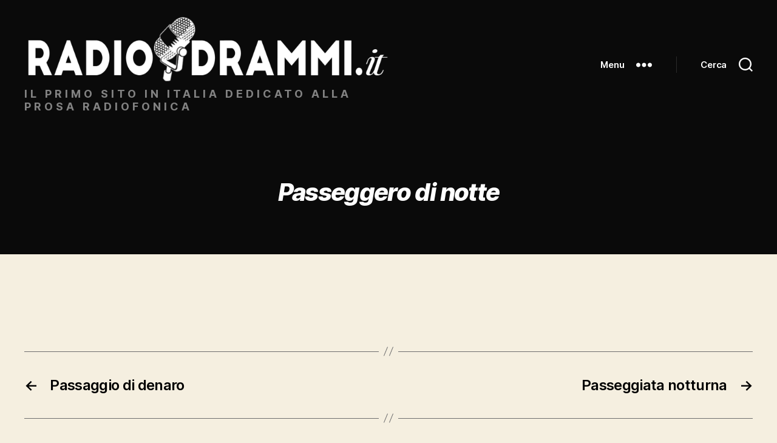

--- FILE ---
content_type: text/html; charset=UTF-8
request_url: https://radiodrammi.it/radiodrammi/passeggero-di-notte/
body_size: 13052
content:
<!DOCTYPE html>

<html class="no-js" lang="it-IT">

	<head>

		<meta charset="UTF-8">
		<meta name="viewport" content="width=device-width, initial-scale=1.0">

		<link rel="profile" href="https://gmpg.org/xfn/11">

		<meta name='robots' content='index, follow, max-image-preview:large, max-snippet:-1, max-video-preview:-1' />

	<!-- This site is optimized with the Yoast SEO plugin v26.8 - https://yoast.com/product/yoast-seo-wordpress/ -->
	<title>Passeggero di notte - Radiodrammi.it</title>
	<link rel="canonical" href="https://radiodrammi.it/radiodrammi/passeggero-di-notte/" />
	<meta property="og:locale" content="it_IT" />
	<meta property="og:type" content="article" />
	<meta property="og:title" content="Passeggero di notte - Radiodrammi.it" />
	<meta property="og:url" content="https://radiodrammi.it/radiodrammi/passeggero-di-notte/" />
	<meta property="og:site_name" content="Radiodrammi.it" />
	<meta property="article:publisher" content="https://www.facebook.com/radiodrammi/" />
	<meta name="twitter:card" content="summary_large_image" />
	<script type="application/ld+json" class="yoast-schema-graph">{"@context":"https://schema.org","@graph":[{"@type":"WebPage","@id":"https://radiodrammi.it/radiodrammi/passeggero-di-notte/","url":"https://radiodrammi.it/radiodrammi/passeggero-di-notte/","name":"Passeggero di notte - Radiodrammi.it","isPartOf":{"@id":"https://radiodrammi.it/#website"},"datePublished":"2018-06-13T15:13:24+00:00","breadcrumb":{"@id":"https://radiodrammi.it/radiodrammi/passeggero-di-notte/#breadcrumb"},"inLanguage":"it-IT","potentialAction":[{"@type":"ReadAction","target":["https://radiodrammi.it/radiodrammi/passeggero-di-notte/"]}]},{"@type":"BreadcrumbList","@id":"https://radiodrammi.it/radiodrammi/passeggero-di-notte/#breadcrumb","itemListElement":[{"@type":"ListItem","position":1,"name":"Home","item":"https://radiodrammi.it/"},{"@type":"ListItem","position":2,"name":"Radiodrammi","item":"https://radiodrammi.it/radiodrammi/"},{"@type":"ListItem","position":3,"name":"Passeggero di notte"}]},{"@type":"WebSite","@id":"https://radiodrammi.it/#website","url":"https://radiodrammi.it/","name":"Radiodrammi.it","description":"il primo sito in Italia dedicato alla prosa radiofonica ","publisher":{"@id":"https://radiodrammi.it/#organization"},"potentialAction":[{"@type":"SearchAction","target":{"@type":"EntryPoint","urlTemplate":"https://radiodrammi.it/?s={search_term_string}"},"query-input":{"@type":"PropertyValueSpecification","valueRequired":true,"valueName":"search_term_string"}}],"inLanguage":"it-IT"},{"@type":"Organization","@id":"https://radiodrammi.it/#organization","name":"Radiodrammi.it","url":"https://radiodrammi.it/","logo":{"@type":"ImageObject","inLanguage":"it-IT","@id":"https://radiodrammi.it/#/schema/logo/image/","url":"https://radiodrammi.it/wp-content/uploads/2019/12/cropped-LOGO_Radiodrammi-IT_DEF-2.png","contentUrl":"https://radiodrammi.it/wp-content/uploads/2019/12/cropped-LOGO_Radiodrammi-IT_DEF-2.png","width":1700,"height":300,"caption":"Radiodrammi.it"},"image":{"@id":"https://radiodrammi.it/#/schema/logo/image/"},"sameAs":["https://www.facebook.com/radiodrammi/","https://www.youtube.com/@museodellanarrazione"]}]}</script>
	<!-- / Yoast SEO plugin. -->


<link rel="alternate" type="application/rss+xml" title="Radiodrammi.it &raquo; Feed" href="https://radiodrammi.it/feed/" />
<script id="wpp-js" src="https://radiodrammi.it/wp-content/plugins/wordpress-popular-posts/assets/js/wpp.min.js?ver=7.3.6" data-sampling="0" data-sampling-rate="100" data-api-url="https://radiodrammi.it/wp-json/wordpress-popular-posts" data-post-id="6721" data-token="748160b1d8" data-lang="0" data-debug="0"></script>
<link rel="alternate" title="oEmbed (JSON)" type="application/json+oembed" href="https://radiodrammi.it/wp-json/oembed/1.0/embed?url=https%3A%2F%2Fradiodrammi.it%2Fradiodrammi%2Fpasseggero-di-notte%2F" />
<link rel="alternate" title="oEmbed (XML)" type="text/xml+oembed" href="https://radiodrammi.it/wp-json/oembed/1.0/embed?url=https%3A%2F%2Fradiodrammi.it%2Fradiodrammi%2Fpasseggero-di-notte%2F&#038;format=xml" />
<style id='wp-img-auto-sizes-contain-inline-css'>
img:is([sizes=auto i],[sizes^="auto," i]){contain-intrinsic-size:3000px 1500px}
/*# sourceURL=wp-img-auto-sizes-contain-inline-css */
</style>
<style id='wp-emoji-styles-inline-css'>

	img.wp-smiley, img.emoji {
		display: inline !important;
		border: none !important;
		box-shadow: none !important;
		height: 1em !important;
		width: 1em !important;
		margin: 0 0.07em !important;
		vertical-align: -0.1em !important;
		background: none !important;
		padding: 0 !important;
	}
/*# sourceURL=wp-emoji-styles-inline-css */
</style>
<style id='wp-block-library-inline-css'>
:root{--wp-block-synced-color:#7a00df;--wp-block-synced-color--rgb:122,0,223;--wp-bound-block-color:var(--wp-block-synced-color);--wp-editor-canvas-background:#ddd;--wp-admin-theme-color:#007cba;--wp-admin-theme-color--rgb:0,124,186;--wp-admin-theme-color-darker-10:#006ba1;--wp-admin-theme-color-darker-10--rgb:0,107,160.5;--wp-admin-theme-color-darker-20:#005a87;--wp-admin-theme-color-darker-20--rgb:0,90,135;--wp-admin-border-width-focus:2px}@media (min-resolution:192dpi){:root{--wp-admin-border-width-focus:1.5px}}.wp-element-button{cursor:pointer}:root .has-very-light-gray-background-color{background-color:#eee}:root .has-very-dark-gray-background-color{background-color:#313131}:root .has-very-light-gray-color{color:#eee}:root .has-very-dark-gray-color{color:#313131}:root .has-vivid-green-cyan-to-vivid-cyan-blue-gradient-background{background:linear-gradient(135deg,#00d084,#0693e3)}:root .has-purple-crush-gradient-background{background:linear-gradient(135deg,#34e2e4,#4721fb 50%,#ab1dfe)}:root .has-hazy-dawn-gradient-background{background:linear-gradient(135deg,#faaca8,#dad0ec)}:root .has-subdued-olive-gradient-background{background:linear-gradient(135deg,#fafae1,#67a671)}:root .has-atomic-cream-gradient-background{background:linear-gradient(135deg,#fdd79a,#004a59)}:root .has-nightshade-gradient-background{background:linear-gradient(135deg,#330968,#31cdcf)}:root .has-midnight-gradient-background{background:linear-gradient(135deg,#020381,#2874fc)}:root{--wp--preset--font-size--normal:16px;--wp--preset--font-size--huge:42px}.has-regular-font-size{font-size:1em}.has-larger-font-size{font-size:2.625em}.has-normal-font-size{font-size:var(--wp--preset--font-size--normal)}.has-huge-font-size{font-size:var(--wp--preset--font-size--huge)}.has-text-align-center{text-align:center}.has-text-align-left{text-align:left}.has-text-align-right{text-align:right}.has-fit-text{white-space:nowrap!important}#end-resizable-editor-section{display:none}.aligncenter{clear:both}.items-justified-left{justify-content:flex-start}.items-justified-center{justify-content:center}.items-justified-right{justify-content:flex-end}.items-justified-space-between{justify-content:space-between}.screen-reader-text{border:0;clip-path:inset(50%);height:1px;margin:-1px;overflow:hidden;padding:0;position:absolute;width:1px;word-wrap:normal!important}.screen-reader-text:focus{background-color:#ddd;clip-path:none;color:#444;display:block;font-size:1em;height:auto;left:5px;line-height:normal;padding:15px 23px 14px;text-decoration:none;top:5px;width:auto;z-index:100000}html :where(.has-border-color){border-style:solid}html :where([style*=border-top-color]){border-top-style:solid}html :where([style*=border-right-color]){border-right-style:solid}html :where([style*=border-bottom-color]){border-bottom-style:solid}html :where([style*=border-left-color]){border-left-style:solid}html :where([style*=border-width]){border-style:solid}html :where([style*=border-top-width]){border-top-style:solid}html :where([style*=border-right-width]){border-right-style:solid}html :where([style*=border-bottom-width]){border-bottom-style:solid}html :where([style*=border-left-width]){border-left-style:solid}html :where(img[class*=wp-image-]){height:auto;max-width:100%}:where(figure){margin:0 0 1em}html :where(.is-position-sticky){--wp-admin--admin-bar--position-offset:var(--wp-admin--admin-bar--height,0px)}@media screen and (max-width:600px){html :where(.is-position-sticky){--wp-admin--admin-bar--position-offset:0px}}

/*# sourceURL=wp-block-library-inline-css */
</style><style id='global-styles-inline-css'>
:root{--wp--preset--aspect-ratio--square: 1;--wp--preset--aspect-ratio--4-3: 4/3;--wp--preset--aspect-ratio--3-4: 3/4;--wp--preset--aspect-ratio--3-2: 3/2;--wp--preset--aspect-ratio--2-3: 2/3;--wp--preset--aspect-ratio--16-9: 16/9;--wp--preset--aspect-ratio--9-16: 9/16;--wp--preset--color--black: #000000;--wp--preset--color--cyan-bluish-gray: #abb8c3;--wp--preset--color--white: #ffffff;--wp--preset--color--pale-pink: #f78da7;--wp--preset--color--vivid-red: #cf2e2e;--wp--preset--color--luminous-vivid-orange: #ff6900;--wp--preset--color--luminous-vivid-amber: #fcb900;--wp--preset--color--light-green-cyan: #7bdcb5;--wp--preset--color--vivid-green-cyan: #00d084;--wp--preset--color--pale-cyan-blue: #8ed1fc;--wp--preset--color--vivid-cyan-blue: #0693e3;--wp--preset--color--vivid-purple: #9b51e0;--wp--preset--color--accent: #cd2653;--wp--preset--color--primary: #000000;--wp--preset--color--secondary: #6d6d6d;--wp--preset--color--subtle-background: #dcd7ca;--wp--preset--color--background: #f5efe0;--wp--preset--gradient--vivid-cyan-blue-to-vivid-purple: linear-gradient(135deg,rgb(6,147,227) 0%,rgb(155,81,224) 100%);--wp--preset--gradient--light-green-cyan-to-vivid-green-cyan: linear-gradient(135deg,rgb(122,220,180) 0%,rgb(0,208,130) 100%);--wp--preset--gradient--luminous-vivid-amber-to-luminous-vivid-orange: linear-gradient(135deg,rgb(252,185,0) 0%,rgb(255,105,0) 100%);--wp--preset--gradient--luminous-vivid-orange-to-vivid-red: linear-gradient(135deg,rgb(255,105,0) 0%,rgb(207,46,46) 100%);--wp--preset--gradient--very-light-gray-to-cyan-bluish-gray: linear-gradient(135deg,rgb(238,238,238) 0%,rgb(169,184,195) 100%);--wp--preset--gradient--cool-to-warm-spectrum: linear-gradient(135deg,rgb(74,234,220) 0%,rgb(151,120,209) 20%,rgb(207,42,186) 40%,rgb(238,44,130) 60%,rgb(251,105,98) 80%,rgb(254,248,76) 100%);--wp--preset--gradient--blush-light-purple: linear-gradient(135deg,rgb(255,206,236) 0%,rgb(152,150,240) 100%);--wp--preset--gradient--blush-bordeaux: linear-gradient(135deg,rgb(254,205,165) 0%,rgb(254,45,45) 50%,rgb(107,0,62) 100%);--wp--preset--gradient--luminous-dusk: linear-gradient(135deg,rgb(255,203,112) 0%,rgb(199,81,192) 50%,rgb(65,88,208) 100%);--wp--preset--gradient--pale-ocean: linear-gradient(135deg,rgb(255,245,203) 0%,rgb(182,227,212) 50%,rgb(51,167,181) 100%);--wp--preset--gradient--electric-grass: linear-gradient(135deg,rgb(202,248,128) 0%,rgb(113,206,126) 100%);--wp--preset--gradient--midnight: linear-gradient(135deg,rgb(2,3,129) 0%,rgb(40,116,252) 100%);--wp--preset--font-size--small: 18px;--wp--preset--font-size--medium: 20px;--wp--preset--font-size--large: 26.25px;--wp--preset--font-size--x-large: 42px;--wp--preset--font-size--normal: 21px;--wp--preset--font-size--larger: 32px;--wp--preset--spacing--20: 0.44rem;--wp--preset--spacing--30: 0.67rem;--wp--preset--spacing--40: 1rem;--wp--preset--spacing--50: 1.5rem;--wp--preset--spacing--60: 2.25rem;--wp--preset--spacing--70: 3.38rem;--wp--preset--spacing--80: 5.06rem;--wp--preset--shadow--natural: 6px 6px 9px rgba(0, 0, 0, 0.2);--wp--preset--shadow--deep: 12px 12px 50px rgba(0, 0, 0, 0.4);--wp--preset--shadow--sharp: 6px 6px 0px rgba(0, 0, 0, 0.2);--wp--preset--shadow--outlined: 6px 6px 0px -3px rgb(255, 255, 255), 6px 6px rgb(0, 0, 0);--wp--preset--shadow--crisp: 6px 6px 0px rgb(0, 0, 0);}:where(.is-layout-flex){gap: 0.5em;}:where(.is-layout-grid){gap: 0.5em;}body .is-layout-flex{display: flex;}.is-layout-flex{flex-wrap: wrap;align-items: center;}.is-layout-flex > :is(*, div){margin: 0;}body .is-layout-grid{display: grid;}.is-layout-grid > :is(*, div){margin: 0;}:where(.wp-block-columns.is-layout-flex){gap: 2em;}:where(.wp-block-columns.is-layout-grid){gap: 2em;}:where(.wp-block-post-template.is-layout-flex){gap: 1.25em;}:where(.wp-block-post-template.is-layout-grid){gap: 1.25em;}.has-black-color{color: var(--wp--preset--color--black) !important;}.has-cyan-bluish-gray-color{color: var(--wp--preset--color--cyan-bluish-gray) !important;}.has-white-color{color: var(--wp--preset--color--white) !important;}.has-pale-pink-color{color: var(--wp--preset--color--pale-pink) !important;}.has-vivid-red-color{color: var(--wp--preset--color--vivid-red) !important;}.has-luminous-vivid-orange-color{color: var(--wp--preset--color--luminous-vivid-orange) !important;}.has-luminous-vivid-amber-color{color: var(--wp--preset--color--luminous-vivid-amber) !important;}.has-light-green-cyan-color{color: var(--wp--preset--color--light-green-cyan) !important;}.has-vivid-green-cyan-color{color: var(--wp--preset--color--vivid-green-cyan) !important;}.has-pale-cyan-blue-color{color: var(--wp--preset--color--pale-cyan-blue) !important;}.has-vivid-cyan-blue-color{color: var(--wp--preset--color--vivid-cyan-blue) !important;}.has-vivid-purple-color{color: var(--wp--preset--color--vivid-purple) !important;}.has-black-background-color{background-color: var(--wp--preset--color--black) !important;}.has-cyan-bluish-gray-background-color{background-color: var(--wp--preset--color--cyan-bluish-gray) !important;}.has-white-background-color{background-color: var(--wp--preset--color--white) !important;}.has-pale-pink-background-color{background-color: var(--wp--preset--color--pale-pink) !important;}.has-vivid-red-background-color{background-color: var(--wp--preset--color--vivid-red) !important;}.has-luminous-vivid-orange-background-color{background-color: var(--wp--preset--color--luminous-vivid-orange) !important;}.has-luminous-vivid-amber-background-color{background-color: var(--wp--preset--color--luminous-vivid-amber) !important;}.has-light-green-cyan-background-color{background-color: var(--wp--preset--color--light-green-cyan) !important;}.has-vivid-green-cyan-background-color{background-color: var(--wp--preset--color--vivid-green-cyan) !important;}.has-pale-cyan-blue-background-color{background-color: var(--wp--preset--color--pale-cyan-blue) !important;}.has-vivid-cyan-blue-background-color{background-color: var(--wp--preset--color--vivid-cyan-blue) !important;}.has-vivid-purple-background-color{background-color: var(--wp--preset--color--vivid-purple) !important;}.has-black-border-color{border-color: var(--wp--preset--color--black) !important;}.has-cyan-bluish-gray-border-color{border-color: var(--wp--preset--color--cyan-bluish-gray) !important;}.has-white-border-color{border-color: var(--wp--preset--color--white) !important;}.has-pale-pink-border-color{border-color: var(--wp--preset--color--pale-pink) !important;}.has-vivid-red-border-color{border-color: var(--wp--preset--color--vivid-red) !important;}.has-luminous-vivid-orange-border-color{border-color: var(--wp--preset--color--luminous-vivid-orange) !important;}.has-luminous-vivid-amber-border-color{border-color: var(--wp--preset--color--luminous-vivid-amber) !important;}.has-light-green-cyan-border-color{border-color: var(--wp--preset--color--light-green-cyan) !important;}.has-vivid-green-cyan-border-color{border-color: var(--wp--preset--color--vivid-green-cyan) !important;}.has-pale-cyan-blue-border-color{border-color: var(--wp--preset--color--pale-cyan-blue) !important;}.has-vivid-cyan-blue-border-color{border-color: var(--wp--preset--color--vivid-cyan-blue) !important;}.has-vivid-purple-border-color{border-color: var(--wp--preset--color--vivid-purple) !important;}.has-vivid-cyan-blue-to-vivid-purple-gradient-background{background: var(--wp--preset--gradient--vivid-cyan-blue-to-vivid-purple) !important;}.has-light-green-cyan-to-vivid-green-cyan-gradient-background{background: var(--wp--preset--gradient--light-green-cyan-to-vivid-green-cyan) !important;}.has-luminous-vivid-amber-to-luminous-vivid-orange-gradient-background{background: var(--wp--preset--gradient--luminous-vivid-amber-to-luminous-vivid-orange) !important;}.has-luminous-vivid-orange-to-vivid-red-gradient-background{background: var(--wp--preset--gradient--luminous-vivid-orange-to-vivid-red) !important;}.has-very-light-gray-to-cyan-bluish-gray-gradient-background{background: var(--wp--preset--gradient--very-light-gray-to-cyan-bluish-gray) !important;}.has-cool-to-warm-spectrum-gradient-background{background: var(--wp--preset--gradient--cool-to-warm-spectrum) !important;}.has-blush-light-purple-gradient-background{background: var(--wp--preset--gradient--blush-light-purple) !important;}.has-blush-bordeaux-gradient-background{background: var(--wp--preset--gradient--blush-bordeaux) !important;}.has-luminous-dusk-gradient-background{background: var(--wp--preset--gradient--luminous-dusk) !important;}.has-pale-ocean-gradient-background{background: var(--wp--preset--gradient--pale-ocean) !important;}.has-electric-grass-gradient-background{background: var(--wp--preset--gradient--electric-grass) !important;}.has-midnight-gradient-background{background: var(--wp--preset--gradient--midnight) !important;}.has-small-font-size{font-size: var(--wp--preset--font-size--small) !important;}.has-medium-font-size{font-size: var(--wp--preset--font-size--medium) !important;}.has-large-font-size{font-size: var(--wp--preset--font-size--large) !important;}.has-x-large-font-size{font-size: var(--wp--preset--font-size--x-large) !important;}
/*# sourceURL=global-styles-inline-css */
</style>

<style id='classic-theme-styles-inline-css'>
/*! This file is auto-generated */
.wp-block-button__link{color:#fff;background-color:#32373c;border-radius:9999px;box-shadow:none;text-decoration:none;padding:calc(.667em + 2px) calc(1.333em + 2px);font-size:1.125em}.wp-block-file__button{background:#32373c;color:#fff;text-decoration:none}
/*# sourceURL=/wp-includes/css/classic-themes.min.css */
</style>
<link rel='stylesheet' id='pmpro_frontend_base-css' href='https://radiodrammi.it/wp-content/plugins/paid-memberships-pro/css/frontend/base.css?ver=3.6.4' media='all' />
<link rel='stylesheet' id='pmpro_frontend_variation_1-css' href='https://radiodrammi.it/wp-content/plugins/paid-memberships-pro/css/frontend/variation_1.css?ver=3.6.4' media='all' />
<link rel='stylesheet' id='wordpress-popular-posts-css-css' href='https://radiodrammi.it/wp-content/plugins/wordpress-popular-posts/assets/css/wpp.css?ver=7.3.6' media='all' />
<link rel='stylesheet' id='twentytwenty-style-css' href='https://radiodrammi.it/wp-content/themes/twentytwenty/style.css?ver=6.9' media='all' />
<style id='twentytwenty-style-inline-css'>
.color-accent,.color-accent-hover:hover,.color-accent-hover:focus,:root .has-accent-color,.has-drop-cap:not(:focus):first-letter,.wp-block-button.is-style-outline,a { color: #cd2653; }blockquote,.border-color-accent,.border-color-accent-hover:hover,.border-color-accent-hover:focus { border-color: #cd2653; }button,.button,.faux-button,.wp-block-button__link,.wp-block-file .wp-block-file__button,input[type="button"],input[type="reset"],input[type="submit"],.bg-accent,.bg-accent-hover:hover,.bg-accent-hover:focus,:root .has-accent-background-color,.comment-reply-link { background-color: #cd2653; }.fill-children-accent,.fill-children-accent * { fill: #cd2653; }body,.entry-title a,:root .has-primary-color { color: #000000; }:root .has-primary-background-color { background-color: #000000; }cite,figcaption,.wp-caption-text,.post-meta,.entry-content .wp-block-archives li,.entry-content .wp-block-categories li,.entry-content .wp-block-latest-posts li,.wp-block-latest-comments__comment-date,.wp-block-latest-posts__post-date,.wp-block-embed figcaption,.wp-block-image figcaption,.wp-block-pullquote cite,.comment-metadata,.comment-respond .comment-notes,.comment-respond .logged-in-as,.pagination .dots,.entry-content hr:not(.has-background),hr.styled-separator,:root .has-secondary-color { color: #6d6d6d; }:root .has-secondary-background-color { background-color: #6d6d6d; }pre,fieldset,input,textarea,table,table *,hr { border-color: #dcd7ca; }caption,code,code,kbd,samp,.wp-block-table.is-style-stripes tbody tr:nth-child(odd),:root .has-subtle-background-background-color { background-color: #dcd7ca; }.wp-block-table.is-style-stripes { border-bottom-color: #dcd7ca; }.wp-block-latest-posts.is-grid li { border-top-color: #dcd7ca; }:root .has-subtle-background-color { color: #dcd7ca; }body:not(.overlay-header) .primary-menu > li > a,body:not(.overlay-header) .primary-menu > li > .icon,.modal-menu a,.footer-menu a, .footer-widgets a:where(:not(.wp-block-button__link)),#site-footer .wp-block-button.is-style-outline,.wp-block-pullquote:before,.singular:not(.overlay-header) .entry-header a,.archive-header a,.header-footer-group .color-accent,.header-footer-group .color-accent-hover:hover { color: #df3461; }.social-icons a,#site-footer button:not(.toggle),#site-footer .button,#site-footer .faux-button,#site-footer .wp-block-button__link,#site-footer .wp-block-file__button,#site-footer input[type="button"],#site-footer input[type="reset"],#site-footer input[type="submit"] { background-color: #df3461; }.social-icons a,body:not(.overlay-header) .primary-menu ul,.header-footer-group button,.header-footer-group .button,.header-footer-group .faux-button,.header-footer-group .wp-block-button:not(.is-style-outline) .wp-block-button__link,.header-footer-group .wp-block-file__button,.header-footer-group input[type="button"],.header-footer-group input[type="reset"],.header-footer-group input[type="submit"] { color: #0a0a0a; }#site-header,.footer-nav-widgets-wrapper,#site-footer,.menu-modal,.menu-modal-inner,.search-modal-inner,.archive-header,.singular .entry-header,.singular .featured-media:before,.wp-block-pullquote:before { background-color: #0a0a0a; }.header-footer-group,body:not(.overlay-header) #site-header .toggle,.menu-modal .toggle { color: #ffffff; }body:not(.overlay-header) .primary-menu ul { background-color: #ffffff; }body:not(.overlay-header) .primary-menu > li > ul:after { border-bottom-color: #ffffff; }body:not(.overlay-header) .primary-menu ul ul:after { border-left-color: #ffffff; }.site-description,body:not(.overlay-header) .toggle-inner .toggle-text,.widget .post-date,.widget .rss-date,.widget_archive li,.widget_categories li,.widget cite,.widget_pages li,.widget_meta li,.widget_nav_menu li,.powered-by-wordpress,.footer-credits .privacy-policy,.to-the-top,.singular .entry-header .post-meta,.singular:not(.overlay-header) .entry-header .post-meta a { color: #828282; }.header-footer-group pre,.header-footer-group fieldset,.header-footer-group input,.header-footer-group textarea,.header-footer-group table,.header-footer-group table *,.footer-nav-widgets-wrapper,#site-footer,.menu-modal nav *,.footer-widgets-outer-wrapper,.footer-top { border-color: #2b2b2b; }.header-footer-group table caption,body:not(.overlay-header) .header-inner .toggle-wrapper::before { background-color: #2b2b2b; }
/*# sourceURL=twentytwenty-style-inline-css */
</style>
<link rel='stylesheet' id='child-style-css' href='https://radiodrammi.it/wp-content/themes/twentytwenty-child/style.css?ver=1.1' media='all' />
<link rel='stylesheet' id='twentytwenty-fonts-css' href='https://radiodrammi.it/wp-content/themes/twentytwenty/assets/css/font-inter.css?ver=1.1' media='all' />
<link rel='stylesheet' id='twentytwenty-print-style-css' href='https://radiodrammi.it/wp-content/themes/twentytwenty/print.css?ver=1.1' media='print' />
<link rel='stylesheet' id='recent-posts-widget-with-thumbnails-public-style-css' href='https://radiodrammi.it/wp-content/plugins/recent-posts-widget-with-thumbnails/public.css?ver=7.1.1' media='all' />
<script src="https://radiodrammi.it/wp-content/themes/twentytwenty/assets/js/index.js?ver=1.1" id="twentytwenty-js-js" defer data-wp-strategy="defer"></script>
<link rel="https://api.w.org/" href="https://radiodrammi.it/wp-json/" /><link rel="EditURI" type="application/rsd+xml" title="RSD" href="https://radiodrammi.it/xmlrpc.php?rsd" />
<meta name="generator" content="WordPress 6.9" />
<link rel='shortlink' href='https://radiodrammi.it/?p=6721' />
<style id="pmpro_colors">:root {
	--pmpro--color--base: #ffffff;
	--pmpro--color--contrast: #222222;
	--pmpro--color--accent: #0c3d54;
	--pmpro--color--accent--variation: hsl( 199,75%,28.5% );
	--pmpro--color--border--variation: hsl( 0,0%,91% );
}</style>            <style id="wpp-loading-animation-styles">@-webkit-keyframes bgslide{from{background-position-x:0}to{background-position-x:-200%}}@keyframes bgslide{from{background-position-x:0}to{background-position-x:-200%}}.wpp-widget-block-placeholder,.wpp-shortcode-placeholder{margin:0 auto;width:60px;height:3px;background:#dd3737;background:linear-gradient(90deg,#dd3737 0%,#571313 10%,#dd3737 100%);background-size:200% auto;border-radius:3px;-webkit-animation:bgslide 1s infinite linear;animation:bgslide 1s infinite linear}</style>
            <script>
document.documentElement.className = document.documentElement.className.replace( 'no-js', 'js' );
//# sourceURL=twentytwenty_no_js_class
</script>
<link rel="icon" href="https://radiodrammi.it/wp-content/uploads/2018/03/cropped-radiodrammi_logo_favicon-32x32.jpg" sizes="32x32" />
<link rel="icon" href="https://radiodrammi.it/wp-content/uploads/2018/03/cropped-radiodrammi_logo_favicon-192x192.jpg" sizes="192x192" />
<link rel="apple-touch-icon" href="https://radiodrammi.it/wp-content/uploads/2018/03/cropped-radiodrammi_logo_favicon-180x180.jpg" />
<meta name="msapplication-TileImage" content="https://radiodrammi.it/wp-content/uploads/2018/03/cropped-radiodrammi_logo_favicon-270x270.jpg" />
		<style id="wp-custom-css">
			.widget-content ul {margin-left:0;}
.widget_text p {font-family: "Inter var", -apple-system, BlinkMacSystemFont, "Helvetica Neue", Helvetica, sans-serif;}
.social-icons a {align-items:center; background:#ebd910;}
.archive-title span {display:none;}
.color-accent, .color-accent-hover:hover, .color-accent-hover:focus, :root .has-accent-color, .has-drop-cap:not(:focus):first-letter, .wp-block-button.is-style-outline, a {color:#000000;}
.post-meta-wrapper {display:none;}
@media (min-width: 700px) {.site-logo img {max-height: 18rem;}}
.site-logo img {max-height: 19rem;}
.site-description {text-decoration-color:yellow;font-weight:bold;text-transform:uppercase;letter-spacing:5px}
h1.entry-title {font-size:4rem;font-style: italic;}
.powered-by-wordpress {display:none;}
button:not(.toggle), .button, .faux-button, .wp-block-button__link, .wp-block-file .wp-block-file__button, input[type="button"], input[type="reset"], input[type="submit"], .bg-accent, .bg-accent-hover:hover, .bg-accent-hover:focus, :root .has-accent-background-color, .comment-reply-link {background-color: #111111;}
body:not(.overlay-header) .primary-menu > li > a, body:not(.overlay-header) .primary-menu > li > .icon, .modal-menu a, .footer-menu a, .footer-widgets a, #site-footer .wp-block-button.is-style-outline, .wp-block-pullquote:before, .singular:not(.overlay-header) .entry-header a, .archive-header a, .header-footer-group .color-accent, .header-footer-group .color-accent-hover:hover {color: #fff;}
.su-post-meta {display:none;}
.featured-media img {max-width:600px;height:auto;}		</style>
		
	</head>

	<body class="pmpro-variation_1 wp-singular radiodrammi-template-default single single-radiodrammi postid-6721 single-format-standard wp-custom-logo wp-embed-responsive wp-theme-twentytwenty wp-child-theme-twentytwenty-child pmpro-body-has-access singular enable-search-modal missing-post-thumbnail has-single-pagination not-showing-comments show-avatars footer-top-visible">

		<a class="skip-link screen-reader-text" href="#site-content">Salta al contenuto</a>
		<header id="site-header" class="header-footer-group">

			<div class="header-inner section-inner">

				<div class="header-titles-wrapper">

					
						<button class="toggle search-toggle mobile-search-toggle" data-toggle-target=".search-modal" data-toggle-body-class="showing-search-modal" data-set-focus=".search-modal .search-field" aria-expanded="false">
							<span class="toggle-inner">
								<span class="toggle-icon">
									<svg class="svg-icon" aria-hidden="true" role="img" focusable="false" xmlns="http://www.w3.org/2000/svg" width="23" height="23" viewBox="0 0 23 23"><path d="M38.710696,48.0601792 L43,52.3494831 L41.3494831,54 L37.0601792,49.710696 C35.2632422,51.1481185 32.9839107,52.0076499 30.5038249,52.0076499 C24.7027226,52.0076499 20,47.3049272 20,41.5038249 C20,35.7027226 24.7027226,31 30.5038249,31 C36.3049272,31 41.0076499,35.7027226 41.0076499,41.5038249 C41.0076499,43.9839107 40.1481185,46.2632422 38.710696,48.0601792 Z M36.3875844,47.1716785 C37.8030221,45.7026647 38.6734666,43.7048964 38.6734666,41.5038249 C38.6734666,36.9918565 35.0157934,33.3341833 30.5038249,33.3341833 C25.9918565,33.3341833 22.3341833,36.9918565 22.3341833,41.5038249 C22.3341833,46.0157934 25.9918565,49.6734666 30.5038249,49.6734666 C32.7048964,49.6734666 34.7026647,48.8030221 36.1716785,47.3875844 C36.2023931,47.347638 36.2360451,47.3092237 36.2726343,47.2726343 C36.3092237,47.2360451 36.347638,47.2023931 36.3875844,47.1716785 Z" transform="translate(-20 -31)" /></svg>								</span>
								<span class="toggle-text">Cerca</span>
							</span>
						</button><!-- .search-toggle -->

					
					<div class="header-titles">

						<div class="site-logo faux-heading"><a href="https://radiodrammi.it/" class="custom-logo-link" rel="home"><img width="1700" height="300" src="https://radiodrammi.it/wp-content/uploads/2019/12/cropped-LOGO_Radiodrammi-IT_NEW-white.png" class="custom-logo" alt="Radiodrammi.it" decoding="async" fetchpriority="high" srcset="https://radiodrammi.it/wp-content/uploads/2019/12/cropped-LOGO_Radiodrammi-IT_NEW-white.png 1700w, https://radiodrammi.it/wp-content/uploads/2019/12/cropped-LOGO_Radiodrammi-IT_NEW-white-300x53.png 300w, https://radiodrammi.it/wp-content/uploads/2019/12/cropped-LOGO_Radiodrammi-IT_NEW-white-1024x181.png 1024w, https://radiodrammi.it/wp-content/uploads/2019/12/cropped-LOGO_Radiodrammi-IT_NEW-white-768x136.png 768w, https://radiodrammi.it/wp-content/uploads/2019/12/cropped-LOGO_Radiodrammi-IT_NEW-white-1536x271.png 1536w, https://radiodrammi.it/wp-content/uploads/2019/12/cropped-LOGO_Radiodrammi-IT_NEW-white-1200x212.png 1200w" sizes="(max-width: 1700px) 100vw, 1700px" /></a><span class="screen-reader-text">Radiodrammi.it</span></div><div class="site-description">il primo sito in Italia dedicato alla prosa radiofonica </div><!-- .site-description -->
					</div><!-- .header-titles -->

					<button class="toggle nav-toggle mobile-nav-toggle" data-toggle-target=".menu-modal"  data-toggle-body-class="showing-menu-modal" aria-expanded="false" data-set-focus=".close-nav-toggle">
						<span class="toggle-inner">
							<span class="toggle-icon">
								<svg class="svg-icon" aria-hidden="true" role="img" focusable="false" xmlns="http://www.w3.org/2000/svg" width="26" height="7" viewBox="0 0 26 7"><path fill-rule="evenodd" d="M332.5,45 C330.567003,45 329,43.4329966 329,41.5 C329,39.5670034 330.567003,38 332.5,38 C334.432997,38 336,39.5670034 336,41.5 C336,43.4329966 334.432997,45 332.5,45 Z M342,45 C340.067003,45 338.5,43.4329966 338.5,41.5 C338.5,39.5670034 340.067003,38 342,38 C343.932997,38 345.5,39.5670034 345.5,41.5 C345.5,43.4329966 343.932997,45 342,45 Z M351.5,45 C349.567003,45 348,43.4329966 348,41.5 C348,39.5670034 349.567003,38 351.5,38 C353.432997,38 355,39.5670034 355,41.5 C355,43.4329966 353.432997,45 351.5,45 Z" transform="translate(-329 -38)" /></svg>							</span>
							<span class="toggle-text">Menu</span>
						</span>
					</button><!-- .nav-toggle -->

				</div><!-- .header-titles-wrapper -->

				<div class="header-navigation-wrapper">

					
						<div class="header-toggles hide-no-js">

						
							<div class="toggle-wrapper nav-toggle-wrapper has-expanded-menu">

								<button class="toggle nav-toggle desktop-nav-toggle" data-toggle-target=".menu-modal" data-toggle-body-class="showing-menu-modal" aria-expanded="false" data-set-focus=".close-nav-toggle">
									<span class="toggle-inner">
										<span class="toggle-text">Menu</span>
										<span class="toggle-icon">
											<svg class="svg-icon" aria-hidden="true" role="img" focusable="false" xmlns="http://www.w3.org/2000/svg" width="26" height="7" viewBox="0 0 26 7"><path fill-rule="evenodd" d="M332.5,45 C330.567003,45 329,43.4329966 329,41.5 C329,39.5670034 330.567003,38 332.5,38 C334.432997,38 336,39.5670034 336,41.5 C336,43.4329966 334.432997,45 332.5,45 Z M342,45 C340.067003,45 338.5,43.4329966 338.5,41.5 C338.5,39.5670034 340.067003,38 342,38 C343.932997,38 345.5,39.5670034 345.5,41.5 C345.5,43.4329966 343.932997,45 342,45 Z M351.5,45 C349.567003,45 348,43.4329966 348,41.5 C348,39.5670034 349.567003,38 351.5,38 C353.432997,38 355,39.5670034 355,41.5 C355,43.4329966 353.432997,45 351.5,45 Z" transform="translate(-329 -38)" /></svg>										</span>
									</span>
								</button><!-- .nav-toggle -->

							</div><!-- .nav-toggle-wrapper -->

							
							<div class="toggle-wrapper search-toggle-wrapper">

								<button class="toggle search-toggle desktop-search-toggle" data-toggle-target=".search-modal" data-toggle-body-class="showing-search-modal" data-set-focus=".search-modal .search-field" aria-expanded="false">
									<span class="toggle-inner">
										<svg class="svg-icon" aria-hidden="true" role="img" focusable="false" xmlns="http://www.w3.org/2000/svg" width="23" height="23" viewBox="0 0 23 23"><path d="M38.710696,48.0601792 L43,52.3494831 L41.3494831,54 L37.0601792,49.710696 C35.2632422,51.1481185 32.9839107,52.0076499 30.5038249,52.0076499 C24.7027226,52.0076499 20,47.3049272 20,41.5038249 C20,35.7027226 24.7027226,31 30.5038249,31 C36.3049272,31 41.0076499,35.7027226 41.0076499,41.5038249 C41.0076499,43.9839107 40.1481185,46.2632422 38.710696,48.0601792 Z M36.3875844,47.1716785 C37.8030221,45.7026647 38.6734666,43.7048964 38.6734666,41.5038249 C38.6734666,36.9918565 35.0157934,33.3341833 30.5038249,33.3341833 C25.9918565,33.3341833 22.3341833,36.9918565 22.3341833,41.5038249 C22.3341833,46.0157934 25.9918565,49.6734666 30.5038249,49.6734666 C32.7048964,49.6734666 34.7026647,48.8030221 36.1716785,47.3875844 C36.2023931,47.347638 36.2360451,47.3092237 36.2726343,47.2726343 C36.3092237,47.2360451 36.347638,47.2023931 36.3875844,47.1716785 Z" transform="translate(-20 -31)" /></svg>										<span class="toggle-text">Cerca</span>
									</span>
								</button><!-- .search-toggle -->

							</div>

							
						</div><!-- .header-toggles -->
						
				</div><!-- .header-navigation-wrapper -->

			</div><!-- .header-inner -->

			<div class="search-modal cover-modal header-footer-group" data-modal-target-string=".search-modal" role="dialog" aria-modal="true" aria-label="Cerca">

	<div class="search-modal-inner modal-inner">

		<div class="section-inner">

			<form role="search" aria-label="Cerca:" method="get" class="search-form" action="https://radiodrammi.it/">
	<label for="search-form-1">
		<span class="screen-reader-text">
			Cerca:		</span>
		<input type="search" id="search-form-1" class="search-field" placeholder="Cerca &hellip;" value="" name="s" />
	</label>
	<input type="submit" class="search-submit" value="Cerca" />
</form>

			<button class="toggle search-untoggle close-search-toggle fill-children-current-color" data-toggle-target=".search-modal" data-toggle-body-class="showing-search-modal" data-set-focus=".search-modal .search-field">
				<span class="screen-reader-text">
					Chiudi la ricerca				</span>
				<svg class="svg-icon" aria-hidden="true" role="img" focusable="false" xmlns="http://www.w3.org/2000/svg" width="16" height="16" viewBox="0 0 16 16"><polygon fill="" fill-rule="evenodd" points="6.852 7.649 .399 1.195 1.445 .149 7.899 6.602 14.352 .149 15.399 1.195 8.945 7.649 15.399 14.102 14.352 15.149 7.899 8.695 1.445 15.149 .399 14.102" /></svg>			</button><!-- .search-toggle -->

		</div><!-- .section-inner -->

	</div><!-- .search-modal-inner -->

</div><!-- .menu-modal -->

		</header><!-- #site-header -->

		
<div class="menu-modal cover-modal header-footer-group" data-modal-target-string=".menu-modal">

	<div class="menu-modal-inner modal-inner">

		<div class="menu-wrapper section-inner">

			<div class="menu-top">

				<button class="toggle close-nav-toggle fill-children-current-color" data-toggle-target=".menu-modal" data-toggle-body-class="showing-menu-modal" data-set-focus=".menu-modal">
					<span class="toggle-text">Chiudi menu</span>
					<svg class="svg-icon" aria-hidden="true" role="img" focusable="false" xmlns="http://www.w3.org/2000/svg" width="16" height="16" viewBox="0 0 16 16"><polygon fill="" fill-rule="evenodd" points="6.852 7.649 .399 1.195 1.445 .149 7.899 6.602 14.352 .149 15.399 1.195 8.945 7.649 15.399 14.102 14.352 15.149 7.899 8.695 1.445 15.149 .399 14.102" /></svg>				</button><!-- .nav-toggle -->

				
					<nav class="expanded-menu mobile-menu" aria-label="Espanso">

						<ul class="modal-menu reset-list-style">
							<li id="menu-item-151" class="menu-item menu-item-type-custom menu-item-object-custom menu-item-home menu-item-151"><div class="ancestor-wrapper"><a href="http://radiodrammi.it">Home</a></div><!-- .ancestor-wrapper --></li>
<li id="menu-item-7334" class="menu-item menu-item-type-post_type menu-item-object-page menu-item-7334"><div class="ancestor-wrapper"><a href="https://radiodrammi.it/chi-siamo/">Chi siamo</a></div><!-- .ancestor-wrapper --></li>
<li id="menu-item-159" class="menu-item menu-item-type-taxonomy menu-item-object-category menu-item-has-children menu-item-159"><div class="ancestor-wrapper"><a href="https://radiodrammi.it/storia-della-radio/">Storia della radio</a><button class="toggle sub-menu-toggle fill-children-current-color" data-toggle-target=".menu-modal .menu-item-159 > .sub-menu" data-toggle-type="slidetoggle" data-toggle-duration="250" aria-expanded="false"><span class="screen-reader-text">Mostra il sottomenu</span><svg class="svg-icon" aria-hidden="true" role="img" focusable="false" xmlns="http://www.w3.org/2000/svg" width="20" height="12" viewBox="0 0 20 12"><polygon fill="" fill-rule="evenodd" points="1319.899 365.778 1327.678 358 1329.799 360.121 1319.899 370.021 1310 360.121 1312.121 358" transform="translate(-1310 -358)" /></svg></button></div><!-- .ancestor-wrapper -->
<ul class="sub-menu">
	<li id="menu-item-158" class="menu-item menu-item-type-taxonomy menu-item-object-category menu-item-158"><div class="ancestor-wrapper"><a href="https://radiodrammi.it/tecnici-della-radio/">Tecnici della Radio</a></div><!-- .ancestor-wrapper --></li>
</ul>
</li>
<li id="menu-item-3232" class="menu-item menu-item-type-taxonomy menu-item-object-category menu-item-has-children menu-item-3232"><div class="ancestor-wrapper"><a href="https://radiodrammi.it/sulla-prosa-radio/">Storia della prosa</a><button class="toggle sub-menu-toggle fill-children-current-color" data-toggle-target=".menu-modal .menu-item-3232 > .sub-menu" data-toggle-type="slidetoggle" data-toggle-duration="250" aria-expanded="false"><span class="screen-reader-text">Mostra il sottomenu</span><svg class="svg-icon" aria-hidden="true" role="img" focusable="false" xmlns="http://www.w3.org/2000/svg" width="20" height="12" viewBox="0 0 20 12"><polygon fill="" fill-rule="evenodd" points="1319.899 365.778 1327.678 358 1329.799 360.121 1319.899 370.021 1310 360.121 1312.121 358" transform="translate(-1310 -358)" /></svg></button></div><!-- .ancestor-wrapper -->
<ul class="sub-menu">
	<li id="menu-item-8653" class="menu-item menu-item-type-taxonomy menu-item-object-category menu-item-8653"><div class="ancestor-wrapper"><a href="https://radiodrammi.it/artisti-di-prosa-radio/">Artisti di prosa radio</a></div><!-- .ancestor-wrapper --></li>
	<li id="menu-item-8633" class="menu-item menu-item-type-taxonomy menu-item-object-category menu-item-8633"><div class="ancestor-wrapper"><a href="https://radiodrammi.it/le-voci-della-radio/">Mitiche voci Radio</a></div><!-- .ancestor-wrapper --></li>
	<li id="menu-item-7749" class="menu-item menu-item-type-post_type menu-item-object-post menu-item-7749"><div class="ancestor-wrapper"><a href="https://radiodrammi.it/collegamenti-e-risorse-di-radiodrammi-it/">Risorse per studi e ricerche</a></div><!-- .ancestor-wrapper --></li>
</ul>
</li>
<li id="menu-item-8707" class="menu-item menu-item-type-post_type menu-item-object-page menu-item-has-children menu-item-8707"><div class="ancestor-wrapper"><a href="https://radiodrammi.it/dizionario-dei-radiodrammi/">Dizionario dei Radiodrammi</a><button class="toggle sub-menu-toggle fill-children-current-color" data-toggle-target=".menu-modal .menu-item-8707 > .sub-menu" data-toggle-type="slidetoggle" data-toggle-duration="250" aria-expanded="false"><span class="screen-reader-text">Mostra il sottomenu</span><svg class="svg-icon" aria-hidden="true" role="img" focusable="false" xmlns="http://www.w3.org/2000/svg" width="20" height="12" viewBox="0 0 20 12"><polygon fill="" fill-rule="evenodd" points="1319.899 365.778 1327.678 358 1329.799 360.121 1319.899 370.021 1310 360.121 1312.121 358" transform="translate(-1310 -358)" /></svg></button></div><!-- .ancestor-wrapper -->
<ul class="sub-menu">
	<li id="menu-item-7355" class="menu-item menu-item-type-post_type menu-item-object-page menu-item-7355"><div class="ancestor-wrapper"><a href="https://radiodrammi.it/il-dizionario-dei-radiodrammi-in-pdf/">Dizionario in PDF</a></div><!-- .ancestor-wrapper --></li>
</ul>
</li>
<li id="menu-item-8952" class="menu-item menu-item-type-custom menu-item-object-custom menu-item-has-children menu-item-8952"><div class="ancestor-wrapper"><a href="#">Ascolto in streaming</a><button class="toggle sub-menu-toggle fill-children-current-color" data-toggle-target=".menu-modal .menu-item-8952 > .sub-menu" data-toggle-type="slidetoggle" data-toggle-duration="250" aria-expanded="false"><span class="screen-reader-text">Mostra il sottomenu</span><svg class="svg-icon" aria-hidden="true" role="img" focusable="false" xmlns="http://www.w3.org/2000/svg" width="20" height="12" viewBox="0 0 20 12"><polygon fill="" fill-rule="evenodd" points="1319.899 365.778 1327.678 358 1329.799 360.121 1319.899 370.021 1310 360.121 1312.121 358" transform="translate(-1310 -358)" /></svg></button></div><!-- .ancestor-wrapper -->
<ul class="sub-menu">
	<li id="menu-item-8634" class="menu-item menu-item-type-taxonomy menu-item-object-category menu-item-8634"><div class="ancestor-wrapper"><a href="https://radiodrammi.it/ascolto-in-streaming/">Prosa radio (varia per studio)</a></div><!-- .ancestor-wrapper --></li>
	<li id="menu-item-8532" class="menu-item menu-item-type-taxonomy menu-item-object-category menu-item-has-children menu-item-8532"><div class="ancestor-wrapper"><a href="https://radiodrammi.it/radio-cult-productions/">Radio Cult Productions</a><button class="toggle sub-menu-toggle fill-children-current-color" data-toggle-target=".menu-modal .menu-item-8532 > .sub-menu" data-toggle-type="slidetoggle" data-toggle-duration="250" aria-expanded="false"><span class="screen-reader-text">Mostra il sottomenu</span><svg class="svg-icon" aria-hidden="true" role="img" focusable="false" xmlns="http://www.w3.org/2000/svg" width="20" height="12" viewBox="0 0 20 12"><polygon fill="" fill-rule="evenodd" points="1319.899 365.778 1327.678 358 1329.799 360.121 1319.899 370.021 1310 360.121 1312.121 358" transform="translate(-1310 -358)" /></svg></button></div><!-- .ancestor-wrapper -->
	<ul class="sub-menu">
		<li id="menu-item-3230" class="menu-item menu-item-type-taxonomy menu-item-object-category menu-item-3230"><div class="ancestor-wrapper"><a href="https://radiodrammi.it/ascolto-in-streaming/il-richiamo-della-sera/">Il Richiamo della Sera</a></div><!-- .ancestor-wrapper --></li>
		<li id="menu-item-7940" class="menu-item menu-item-type-taxonomy menu-item-object-category menu-item-7940"><div class="ancestor-wrapper"><a href="https://radiodrammi.it/radiodrammi-in-1-minuto/">Radiodrammi in 1 minuto</a></div><!-- .ancestor-wrapper --></li>
		<li id="menu-item-7951" class="menu-item menu-item-type-taxonomy menu-item-object-category menu-item-7951"><div class="ancestor-wrapper"><a href="https://radiodrammi.it/grandi-storie-viola/">Grandi Storie Viola</a></div><!-- .ancestor-wrapper --></li>
		<li id="menu-item-6671" class="menu-item menu-item-type-post_type menu-item-object-post menu-item-6671"><div class="ancestor-wrapper"><a href="https://radiodrammi.it/anime-perse/">Anime perse</a></div><!-- .ancestor-wrapper --></li>
		<li id="menu-item-7953" class="menu-item menu-item-type-post_type menu-item-object-post menu-item-7953"><div class="ancestor-wrapper"><a href="https://radiodrammi.it/le-cose-nuove-dei-giovani/">Le cose nuove dei giovani</a></div><!-- .ancestor-wrapper --></li>
	</ul>
</li>
	<li id="menu-item-8951" class="menu-item menu-item-type-taxonomy menu-item-object-category menu-item-has-children menu-item-8951"><div class="ancestor-wrapper"><a href="https://radiodrammi.it/ascolto-in-streaming/produzioni_roberto_benatti/">Produzioni di Roberto Benatti</a><button class="toggle sub-menu-toggle fill-children-current-color" data-toggle-target=".menu-modal .menu-item-8951 > .sub-menu" data-toggle-type="slidetoggle" data-toggle-duration="250" aria-expanded="false"><span class="screen-reader-text">Mostra il sottomenu</span><svg class="svg-icon" aria-hidden="true" role="img" focusable="false" xmlns="http://www.w3.org/2000/svg" width="20" height="12" viewBox="0 0 20 12"><polygon fill="" fill-rule="evenodd" points="1319.899 365.778 1327.678 358 1329.799 360.121 1319.899 370.021 1310 360.121 1312.121 358" transform="translate(-1310 -358)" /></svg></button></div><!-- .ancestor-wrapper -->
	<ul class="sub-menu">
		<li id="menu-item-8968" class="menu-item menu-item-type-taxonomy menu-item-object-category menu-item-8968"><div class="ancestor-wrapper"><a href="https://radiodrammi.it/ascolto-in-streaming/produzioni_roberto_benatti/fellini/">Fellini</a></div><!-- .ancestor-wrapper --></li>
		<li id="menu-item-8970" class="menu-item menu-item-type-taxonomy menu-item-object-category menu-item-8970"><div class="ancestor-wrapper"><a href="https://radiodrammi.it/ascolto-in-streaming/produzioni_roberto_benatti/fiabe-dei-fratelli-grimm/">Fiabe dei Fratelli Grimm</a></div><!-- .ancestor-wrapper --></li>
		<li id="menu-item-8969" class="menu-item menu-item-type-taxonomy menu-item-object-category menu-item-8969"><div class="ancestor-wrapper"><a href="https://radiodrammi.it/ascolto-in-streaming/produzioni_roberto_benatti/incubi-dai-confini-della-realta/">Incubi dai confini della realtà</a></div><!-- .ancestor-wrapper --></li>
	</ul>
</li>
</ul>
</li>
<li id="menu-item-9027" class="menu-item menu-item-type-post_type menu-item-object-page menu-item-9027"><div class="ancestor-wrapper"><a href="https://radiodrammi.it/contatti/">Contatti</a></div><!-- .ancestor-wrapper --></li>
<li id="menu-item-9026" class="menu-item menu-item-type-post_type menu-item-object-page menu-item-9026"><div class="ancestor-wrapper"><a href="https://radiodrammi.it/crediti/">Crediti</a></div><!-- .ancestor-wrapper --></li>
						</ul>

					</nav>

					
			</div><!-- .menu-top -->

			<div class="menu-bottom">

				
			</div><!-- .menu-bottom -->

		</div><!-- .menu-wrapper -->

	</div><!-- .menu-modal-inner -->

</div><!-- .menu-modal -->

<main id="site-content">

	
<article class="post-6721 radiodrammi type-radiodrammi status-publish format-standard hentry pmpro-has-access" id="post-6721">

	
<header class="entry-header has-text-align-center header-footer-group">

	<div class="entry-header-inner section-inner medium">

		<h1 class="entry-title">Passeggero di notte</h1>
		<div class="post-meta-wrapper post-meta-single post-meta-single-top">

			<ul class="post-meta">

									<li class="post-author meta-wrapper">
						<span class="meta-icon">
							<span class="screen-reader-text">
								Autore articolo							</span>
							<svg class="svg-icon" aria-hidden="true" role="img" focusable="false" xmlns="http://www.w3.org/2000/svg" width="18" height="20" viewBox="0 0 18 20"><path fill="" d="M18,19 C18,19.5522847 17.5522847,20 17,20 C16.4477153,20 16,19.5522847 16,19 L16,17 C16,15.3431458 14.6568542,14 13,14 L5,14 C3.34314575,14 2,15.3431458 2,17 L2,19 C2,19.5522847 1.55228475,20 1,20 C0.44771525,20 0,19.5522847 0,19 L0,17 C0,14.2385763 2.23857625,12 5,12 L13,12 C15.7614237,12 18,14.2385763 18,17 L18,19 Z M9,10 C6.23857625,10 4,7.76142375 4,5 C4,2.23857625 6.23857625,0 9,0 C11.7614237,0 14,2.23857625 14,5 C14,7.76142375 11.7614237,10 9,10 Z M9,8 C10.6568542,8 12,6.65685425 12,5 C12,3.34314575 10.6568542,2 9,2 C7.34314575,2 6,3.34314575 6,5 C6,6.65685425 7.34314575,8 9,8 Z" /></svg>						</span>
						<span class="meta-text">
							Di <a href="https://radiodrammi.it/author/gianni/">admin</a>						</span>
					</li>
										<li class="post-date meta-wrapper">
						<span class="meta-icon">
							<span class="screen-reader-text">
								Data dell'articolo							</span>
							<svg class="svg-icon" aria-hidden="true" role="img" focusable="false" xmlns="http://www.w3.org/2000/svg" width="18" height="19" viewBox="0 0 18 19"><path fill="" d="M4.60069444,4.09375 L3.25,4.09375 C2.47334957,4.09375 1.84375,4.72334957 1.84375,5.5 L1.84375,7.26736111 L16.15625,7.26736111 L16.15625,5.5 C16.15625,4.72334957 15.5266504,4.09375 14.75,4.09375 L13.3993056,4.09375 L13.3993056,4.55555556 C13.3993056,5.02154581 13.0215458,5.39930556 12.5555556,5.39930556 C12.0895653,5.39930556 11.7118056,5.02154581 11.7118056,4.55555556 L11.7118056,4.09375 L6.28819444,4.09375 L6.28819444,4.55555556 C6.28819444,5.02154581 5.9104347,5.39930556 5.44444444,5.39930556 C4.97845419,5.39930556 4.60069444,5.02154581 4.60069444,4.55555556 L4.60069444,4.09375 Z M6.28819444,2.40625 L11.7118056,2.40625 L11.7118056,1 C11.7118056,0.534009742 12.0895653,0.15625 12.5555556,0.15625 C13.0215458,0.15625 13.3993056,0.534009742 13.3993056,1 L13.3993056,2.40625 L14.75,2.40625 C16.4586309,2.40625 17.84375,3.79136906 17.84375,5.5 L17.84375,15.875 C17.84375,17.5836309 16.4586309,18.96875 14.75,18.96875 L3.25,18.96875 C1.54136906,18.96875 0.15625,17.5836309 0.15625,15.875 L0.15625,5.5 C0.15625,3.79136906 1.54136906,2.40625 3.25,2.40625 L4.60069444,2.40625 L4.60069444,1 C4.60069444,0.534009742 4.97845419,0.15625 5.44444444,0.15625 C5.9104347,0.15625 6.28819444,0.534009742 6.28819444,1 L6.28819444,2.40625 Z M1.84375,8.95486111 L1.84375,15.875 C1.84375,16.6516504 2.47334957,17.28125 3.25,17.28125 L14.75,17.28125 C15.5266504,17.28125 16.15625,16.6516504 16.15625,15.875 L16.15625,8.95486111 L1.84375,8.95486111 Z" /></svg>						</span>
						<span class="meta-text">
							<a href="https://radiodrammi.it/radiodrammi/passeggero-di-notte/">13 Giugno 2018</a>
						</span>
					</li>
					
			</ul><!-- .post-meta -->

		</div><!-- .post-meta-wrapper -->

		
	</div><!-- .entry-header-inner -->

</header><!-- .entry-header -->

	<div class="post-inner thin ">

		<div class="entry-content">

			
		</div><!-- .entry-content -->

	</div><!-- .post-inner -->

	<div class="section-inner">
		
	</div><!-- .section-inner -->

	
	<nav class="pagination-single section-inner" aria-label="Articolo">

		<hr class="styled-separator is-style-wide" aria-hidden="true" />

		<div class="pagination-single-inner">

			
				<a class="previous-post" href="https://radiodrammi.it/radiodrammi/passaggio-di-denaro/">
					<span class="arrow" aria-hidden="true">&larr;</span>
					<span class="title"><span class="title-inner">Passaggio di denaro</span></span>
				</a>

				
				<a class="next-post" href="https://radiodrammi.it/radiodrammi/passeggiata-notturna/">
					<span class="arrow" aria-hidden="true">&rarr;</span>
						<span class="title"><span class="title-inner">Passeggiata notturna</span></span>
				</a>
				
		</div><!-- .pagination-single-inner -->

		<hr class="styled-separator is-style-wide" aria-hidden="true" />

	</nav><!-- .pagination-single -->

	
</article><!-- .post -->

</main><!-- #site-content -->


	<div class="footer-nav-widgets-wrapper header-footer-group">

		<div class="footer-inner section-inner">

			
			
				<aside class="footer-widgets-outer-wrapper">

					<div class="footer-widgets-wrapper">

						
							<div class="footer-widgets column-one grid-item">
								<div class="widget_text widget widget_custom_html"><div class="widget_text widget-content"><h2 class="widget-title subheading heading-size-3">Accesso al sito con registrazione</h2><div class="textwidget custom-html-widget"><p>Sostieni la prosa radiofonica <a href="https://radiodrammi.it/account-iscrizione/livelli/" target="_blank">registrandoti al sito Radiodrammi.it</a>!<br /> Solo così puoi accedere a servizi speciali e ad alcuni in esclusiva come il Dizionario dei Radiodrammi.<br />Se hai già un account perché hai già scelto uno dei piani proposti, allora <a href="https://radiodrammi.it/account-iscrizione/" target="_blank">collegati con il tuo nome utente e password</a> in tutta sicurezza. <br />Se vuoi cambiare i tuoi dati puoi farlo qui <a href="https://radiodrammi.it/account-iscrizione/il-tuo-profilo/" target="_blank">alla tua pagina account</a>.
<br />Buon divertimento!</p></div></div></div><div class="widget widget_search"><div class="widget-content"><h2 class="widget-title subheading heading-size-3">Cerca nel sito</h2><form role="search"  method="get" class="search-form" action="https://radiodrammi.it/">
	<label for="search-form-2">
		<span class="screen-reader-text">
			Cerca:		</span>
		<input type="search" id="search-form-2" class="search-field" placeholder="Cerca &hellip;" value="" name="s" />
	</label>
	<input type="submit" class="search-submit" value="Cerca" />
</form>
</div></div>							</div>

						
						
							<div class="footer-widgets column-two grid-item">
								<div class="widget recent-posts-widget-with-thumbnails"><div class="widget-content">
<div id="rpwwt-recent-posts-widget-with-thumbnails-4" class="rpwwt-widget">
<h2 class="widget-title subheading heading-size-3">Articoli più recenti</h2>
	<nav role="navigation" aria-label="Articoli più recenti">
	<ul>
		<li><a href="https://radiodrammi.it/fellini-alla-radio/"><img width="75" height="75" src="https://radiodrammi.it/wp-content/uploads/2022/11/Fellini_RadioCittadelcapo-1-150x150.jpg" class="attachment-75x75 size-75x75 wp-post-image" alt="Fellini su RadioCittadelcapo" decoding="async" loading="lazy" /><span class="rpwwt-post-title">Fellini alla radio</span></a><div class="rpwwt-post-excerpt">Un viaggio in sei puntate alla scoperta di Federico <span class="rpwwt-post-excerpt-more"> […]</span></div></li>
		<li><a href="https://radiodrammi.it/un-digiunatore-arnoldo-foa-legge-kafka/"><img width="75" height="75" src="https://radiodrammi.it/wp-content/uploads/2022/07/Foa_Kafka-150x150.jpg" class="attachment-75x75 size-75x75 wp-post-image" alt="Arnoldo Foà legge Franz Kafka" decoding="async" loading="lazy" /><span class="rpwwt-post-title">«Un digiunatore» Arnoldo Foà legge Kafka</span></a><div class="rpwwt-post-excerpt">Una volta esistevano rubriche come &#8220;Il Racconto <span class="rpwwt-post-excerpt-more"> […]</span></div></li>
		<li><a href="https://radiodrammi.it/incubi-dai-confini-della-realta/"><img width="75" height="75" src="https://radiodrammi.it/wp-content/uploads/2022/07/Aiconfinidellarealta_immagine-150x150.jpg" class="attachment-75x75 size-75x75 wp-post-image" alt="Ai confini della realtà" decoding="async" loading="lazy" /><span class="rpwwt-post-title">Incubi dai confini della realtà</span></a><div class="rpwwt-post-excerpt">Nel 2012 Roberto Benatti ha prodotto &#8220;Incubi dai <span class="rpwwt-post-excerpt-more"> […]</span></div></li>
		<li><a href="https://radiodrammi.it/non-credere-a-walt-disney-le-fiabe-noir-dei-fratelli-grimm/"><img width="75" height="75" src="https://radiodrammi.it/wp-content/uploads/2022/07/illustr_Paul_Gustave_Dore_BrothersGrimm-150x150.jpg" class="attachment-75x75 size-75x75 wp-post-image" alt="illustrazione di Paul Gustave Dore dei Fratelli Grimm" decoding="async" loading="lazy" /><span class="rpwwt-post-title">Non credere a Walt Disney. Le fiabe noir dei fratelli Grimm</span></a><div class="rpwwt-post-excerpt">Nel 2020, Roberto Benatti ha prodotto la serie di <span class="rpwwt-post-excerpt-more"> […]</span></div></li>
		<li><a href="https://radiodrammi.it/utoya-uno-di-noi-su-rsi/"><img width="75" height="75" src="https://radiodrammi.it/wp-content/uploads/2021/06/OTAIA-22-luglio-2011-norvegia-attentati-terroristici-150x150.jpg" class="attachment-75x75 size-75x75 wp-post-image" alt="UTOIA-22-luglio-2011-norvegia-attentati-terroristici" decoding="async" loading="lazy" /><span class="rpwwt-post-title">&#8220;UTØYA: uno di noi&#8221; su RSI</span></a><div class="rpwwt-post-excerpt">Il 22 luglio 2011 la Norvegia fu martoriata da uno <span class="rpwwt-post-excerpt-more"> […]</span></div></li>
	</ul>
	</nav>
</div><!-- .rpwwt-widget -->
</div></div>							</div>

						
					</div><!-- .footer-widgets-wrapper -->

				</aside><!-- .footer-widgets-outer-wrapper -->

			
		</div><!-- .footer-inner -->

	</div><!-- .footer-nav-widgets-wrapper -->

	
			<footer id="site-footer" class="header-footer-group">

				<div class="section-inner">

					<div class="footer-credits">

						<p class="footer-copyright">&copy;
							2026							<a href="https://radiodrammi.it/">Radiodrammi.it</a>
						</p>
						<p class="privacy-policy">
							<a href="https://radiodrammi.it/crediti/"> Crediti
							</a>
						</p>
						<p class="privacy-policy">
							<a href="https://radiodrammi.it/disclaimer/"> Disclaimer
							</a>
						</p>
						<!-- .footer-copyright -->

						<p class="privacy-policy"><a class="privacy-policy-link" href="https://radiodrammi.it/privacy-policy-e-cookies/" rel="privacy-policy">Privacy e Cookies</a></p>						
						<p class="powered-by-wordpress">
							<a href="https://it.wordpress.org/">
								Powered by WordPress							</a>
						</p><!-- .powered-by-wordpress -->

					</div><!-- .footer-credits -->

					<a class="to-the-top" href="#site-header">
						<span class="to-the-top-long">
							All'inizio <span class="arrow" aria-hidden="true">&uarr;</span>						</span><!-- .to-the-top-long -->
						<span class="to-the-top-short">
							Su <span class="arrow" aria-hidden="true">&uarr;</span>						</span><!-- .to-the-top-short -->
					</a><!-- .to-the-top -->

				</div><!-- .section-inner -->

			</footer><!-- #site-footer -->

		<script type="speculationrules">
{"prefetch":[{"source":"document","where":{"and":[{"href_matches":"/*"},{"not":{"href_matches":["/wp-*.php","/wp-admin/*","/wp-content/uploads/*","/wp-content/*","/wp-content/plugins/*","/wp-content/themes/twentytwenty-child/*","/wp-content/themes/twentytwenty/*","/*\\?(.+)"]}},{"not":{"selector_matches":"a[rel~=\"nofollow\"]"}},{"not":{"selector_matches":".no-prefetch, .no-prefetch a"}}]},"eagerness":"conservative"}]}
</script>
		<!-- Memberships powered by Paid Memberships Pro v3.6.4. -->
	<script id="wp-emoji-settings" type="application/json">
{"baseUrl":"https://s.w.org/images/core/emoji/17.0.2/72x72/","ext":".png","svgUrl":"https://s.w.org/images/core/emoji/17.0.2/svg/","svgExt":".svg","source":{"concatemoji":"https://radiodrammi.it/wp-includes/js/wp-emoji-release.min.js?ver=6.9"}}
</script>
<script type="module">
/*! This file is auto-generated */
const a=JSON.parse(document.getElementById("wp-emoji-settings").textContent),o=(window._wpemojiSettings=a,"wpEmojiSettingsSupports"),s=["flag","emoji"];function i(e){try{var t={supportTests:e,timestamp:(new Date).valueOf()};sessionStorage.setItem(o,JSON.stringify(t))}catch(e){}}function c(e,t,n){e.clearRect(0,0,e.canvas.width,e.canvas.height),e.fillText(t,0,0);t=new Uint32Array(e.getImageData(0,0,e.canvas.width,e.canvas.height).data);e.clearRect(0,0,e.canvas.width,e.canvas.height),e.fillText(n,0,0);const a=new Uint32Array(e.getImageData(0,0,e.canvas.width,e.canvas.height).data);return t.every((e,t)=>e===a[t])}function p(e,t){e.clearRect(0,0,e.canvas.width,e.canvas.height),e.fillText(t,0,0);var n=e.getImageData(16,16,1,1);for(let e=0;e<n.data.length;e++)if(0!==n.data[e])return!1;return!0}function u(e,t,n,a){switch(t){case"flag":return n(e,"\ud83c\udff3\ufe0f\u200d\u26a7\ufe0f","\ud83c\udff3\ufe0f\u200b\u26a7\ufe0f")?!1:!n(e,"\ud83c\udde8\ud83c\uddf6","\ud83c\udde8\u200b\ud83c\uddf6")&&!n(e,"\ud83c\udff4\udb40\udc67\udb40\udc62\udb40\udc65\udb40\udc6e\udb40\udc67\udb40\udc7f","\ud83c\udff4\u200b\udb40\udc67\u200b\udb40\udc62\u200b\udb40\udc65\u200b\udb40\udc6e\u200b\udb40\udc67\u200b\udb40\udc7f");case"emoji":return!a(e,"\ud83e\u1fac8")}return!1}function f(e,t,n,a){let r;const o=(r="undefined"!=typeof WorkerGlobalScope&&self instanceof WorkerGlobalScope?new OffscreenCanvas(300,150):document.createElement("canvas")).getContext("2d",{willReadFrequently:!0}),s=(o.textBaseline="top",o.font="600 32px Arial",{});return e.forEach(e=>{s[e]=t(o,e,n,a)}),s}function r(e){var t=document.createElement("script");t.src=e,t.defer=!0,document.head.appendChild(t)}a.supports={everything:!0,everythingExceptFlag:!0},new Promise(t=>{let n=function(){try{var e=JSON.parse(sessionStorage.getItem(o));if("object"==typeof e&&"number"==typeof e.timestamp&&(new Date).valueOf()<e.timestamp+604800&&"object"==typeof e.supportTests)return e.supportTests}catch(e){}return null}();if(!n){if("undefined"!=typeof Worker&&"undefined"!=typeof OffscreenCanvas&&"undefined"!=typeof URL&&URL.createObjectURL&&"undefined"!=typeof Blob)try{var e="postMessage("+f.toString()+"("+[JSON.stringify(s),u.toString(),c.toString(),p.toString()].join(",")+"));",a=new Blob([e],{type:"text/javascript"});const r=new Worker(URL.createObjectURL(a),{name:"wpTestEmojiSupports"});return void(r.onmessage=e=>{i(n=e.data),r.terminate(),t(n)})}catch(e){}i(n=f(s,u,c,p))}t(n)}).then(e=>{for(const n in e)a.supports[n]=e[n],a.supports.everything=a.supports.everything&&a.supports[n],"flag"!==n&&(a.supports.everythingExceptFlag=a.supports.everythingExceptFlag&&a.supports[n]);var t;a.supports.everythingExceptFlag=a.supports.everythingExceptFlag&&!a.supports.flag,a.supports.everything||((t=a.source||{}).concatemoji?r(t.concatemoji):t.wpemoji&&t.twemoji&&(r(t.twemoji),r(t.wpemoji)))});
//# sourceURL=https://radiodrammi.it/wp-includes/js/wp-emoji-loader.min.js
</script>

	</body>
</html>
